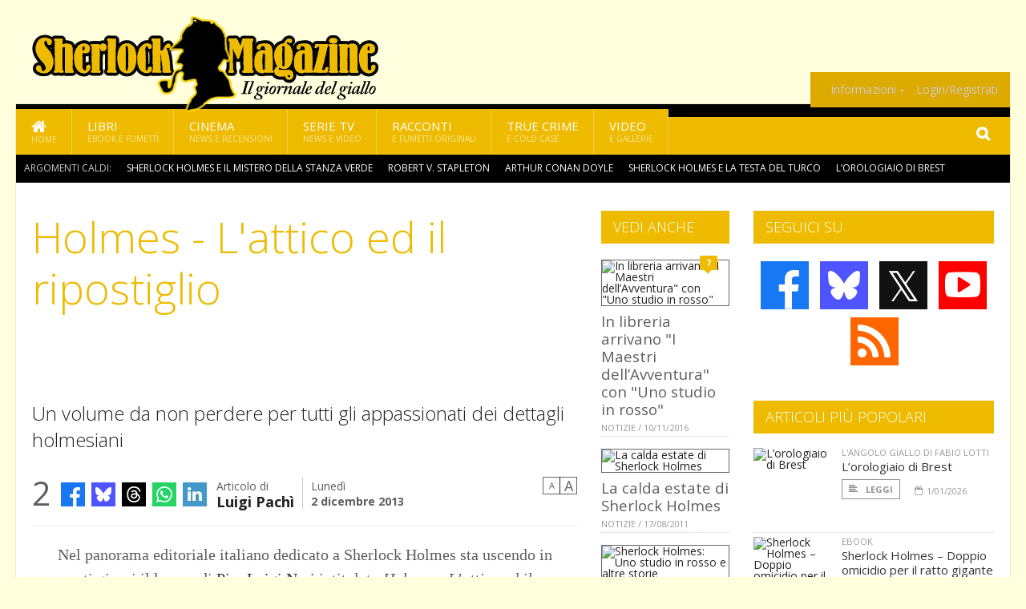

--- FILE ---
content_type: text/html; charset=UTF-8
request_url: https://www.sherlockmagazine.it/5415/holmes-l-attico-ed-il-ripostiglio
body_size: 14605
content:
<!DOCTYPE HTML>
<html lang = "it">
<!--
  ____       _           _   _      _                      _    
 |  _ \  ___| | ___  ___| \ | | ___| |___      _____  _ __| | __
 | | | |/ _ \ |/ _ \/ __|  \| |/ _ \ __\ \ /\ / / _ \| '__| |/ /
 | |_| |  __/ | (_) \__ \ |\  |  __/ |_ \ V  V / (_) | |  |   < 
 |____/ \___|_|\___/|___/_| \_|\___|\__| \_/\_/ \___/|_|  |_|\_\
 * * * L A   R E T E   D E G L I   A P P A S S I O N A T I * * *
-->                                                            
	<head>
		<title>Holmes - L'attico ed il ripostiglio</title>
		<meta name="description" content="Un volume da non perdere per tutti gli appassionati dei dettagli holmesiani - Leggi tutto l'articolo  su  Sherlock Magazine "/>
		<link rel="canonical" href="https://www.sherlockmagazine.it/5415/holmes-l-attico-ed-il-ripostiglio" />
		<meta property="author" content="Luigi Pachì"/>
		<meta property="og:locale" content="it_IT"/>
		<meta property="og:type" content="article"/>
		<meta property="og:title" content="Holmes - L&#039;attico ed il ripostiglio &part;  Sherlock Magazine"/>
		<meta property="og:description" content="Un volume da non perdere per tutti gli appassionati dei dettagli holmesiani - Leggi tutto l'articolo  su  Sherlock Magazine"/>
		<meta property="og:url" content="https://www.sherlockmagazine.it/5415/holmes-l-attico-ed-il-ripostiglio"/>
		<meta property="og:site_name" content="Sherlock Magazine"/>
		<meta name="twitter:card" content="summary_large_image" />
		<meta name="twitter:site" content="@sherlockmag" />
		<meta property="og:image" content="https://www.sherlockmagazine.it/imgbank/social/NEWS/holmes-attico.jpg"/>
		<meta property="og:image:width" content="1200"/>
		<meta property="og:image:height" content="630"/>
		<meta property="twitter:image" content="https://www.sherlockmagazine.it/imgbank/social/NEWS/holmes-attico.jpg"/>
		<link rel="image_src" href="https://www.sherlockmagazine.it/imgbank/social/NEWS/holmes-attico.jpg">
		
		<meta http-equiv="Content-Type" content="text/html; charset=UTF-8" />
		<meta name="viewport" content="width=device-width, initial-scale=1, maximum-scale=1" />
		<meta name="theme-color" content="#EEBB00" />
		
		<!-- Favicon -->
		<link rel="shortcut icon" href="https://www.sherlockmagazine.it/images/favicon-sm.ico" type="image/x-icon" />
		<link href="https://www.sherlockmagazine.it/images/ios-icon/sm-icon-512x512.png" sizes="512x512" rel="apple-touch-icon">
		<link href="https://www.sherlockmagazine.it/images/ios-icon/sm-icon-152x152.png" sizes="152x152" rel="apple-touch-icon">
		<link href="https://www.sherlockmagazine.it/images/ios-icon/sm-icon-144x144.png" sizes="144x144" rel="apple-touch-icon">
		<link href="https://www.sherlockmagazine.it/images/ios-icon/sm-icon-120x120.png" sizes="120x120" rel="apple-touch-icon">
		<link href="https://www.sherlockmagazine.it/images/ios-icon/sm-icon-114x114.png" sizes="114x114" rel="apple-touch-icon">
		<link href="https://www.sherlockmagazine.it/images/ios-icon/sm-icon-76x76.png" sizes="76x76" rel="apple-touch-icon">
		<link href="https://www.sherlockmagazine.it/images/ios-icon/sm-icon-72x72.png" sizes="72x72" rel="apple-touch-icon">
		<link href="https://www.sherlockmagazine.it/images/ios-icon/sm-icon-57x57.png" sizes="57x57" rel="apple-touch-icon">    
		<script src="//code.jquery.com/jquery-1.11.3.min.js"></script>
		
		<!-- Stylesheets -->
		<link rel="stylesheet" href="//maxcdn.bootstrapcdn.com/font-awesome/4.5.0/css/font-awesome.min.css">
		<link type="text/css" rel="stylesheet" href="https://www.sherlockmagazine.it/css/main.css" />
		<link type="text/css" rel="stylesheet" href="https://www.sherlockmagazine.it/css/lightbox.css" />
		<link type="text/css" rel="stylesheet" href="https://www.sherlockmagazine.it/css/mediaicons.css" />
		<link type="text/css" rel="stylesheet" href="//js.static.delosnetwork.it/fancybox/jquery.fancybox.css" />
		<!--[if lte IE 8]>
		<link type="text/css" rel="stylesheet" href="https://www.sherlockmagazine.it/css/ie-ancient.css" />
		<![endif]-->

		<link type="text/css" rel="stylesheet" href="https://www.sherlockmagazine.it/css/magazine.css?1744236016" />
		<link type="text/css" rel="stylesheet" href="https://www.sherlockmagazine.it/css/colors_SM.css?1744236016" />
		<script>
  var _paq = window._paq = window._paq || [];
  /* tracker methods like "setCustomDimension" should be called before "trackPageView" */
  _paq.push(['trackPageView']);
  _paq.push(['enableLinkTracking']);
  (function() {
    var u="//analytics.delosnetwork.it/";
    _paq.push(['setTrackerUrl', u+'matomo.php']);
    _paq.push(['setSiteId', '6']);
    var d=document, g=d.createElement('script'), s=d.getElementsByTagName('script')[0];
    g.async=true; g.src=u+'matomo.js'; s.parentNode.insertBefore(g,s);
  })();
</script>
		
		<link rel="stylesheet" href="https://www.sherlockmagazine.it/jscript/sceditor/delosnetwork.css" type="text/css" media="all" />
	</head>
	<body>
<div id="skin-wrap"></div>
				<div class="header-topmenu" id="scrolledmenu">
					<!-- BEGIN .wrapper -->
					<div class="wrapper">
						<ul class="logo-social left ot-menu-hide">
							<li class="scrolled-logo"><a href="https://www.sherlockmagazine.it"><img src="https://www.sherlockmagazine.it/images/sherlock-magazine.png" alt="Sherlock Magazine" /></a></li>
							 <li><a href="https://www.facebook.com/SherlockMagazine" class="topmenu-social topmenu-facebook"><i class="fa fa-facebook"></i></a></li> 							 <li><a href="https://twitter.com/sherlockmag" class="topmenu-social topmenu-twitter"><i class="fa fa-twitter"></i></a></li> 														 <li><a href="http://rss.delosnetwork.it/sherlockmagazine/home.rss" class="topmenu-social topmenu-rss"><i class="fa fa-rss"></i></a></li> 						</ul>
						<ul class="right ot-menu-hide">
							<li><a href="https://www.sherlockmagazine.it/index.php"><i class="fa fa-home"></i> Home</a></li>
	<li><a href="https://www.sherlockmagazine.it/index.php/libri">Libri</a></li>
	<li><a href="https://www.sherlockmagazine.it/index.php/cinema">Cinema</a></li>
	<li><a href="https://www.sherlockmagazine.it/index.php/serietv">Serie TV</a></li>
	<li><a href="https://www.sherlockmagazine.it/index.php/narrativa">Racconti</a></li>
	<li><a href="https://www.sherlockmagazine.it/index.php/media">Video</a></li>
							<li><a href="https://www.sherlockmagazine.it/index.php/info"><span>Informazioni</span></a>
								<ul>
								<li><a href="https://www.sherlockmagazine.it/index.php/info/contatti">Contatti</a></li>
																	<li><a href="/info/colophon">Redazione</a></li>
																	<li><a href="/collaboratori">Collaboratori</a></li>
																	<li><a href="/info/link">Crea un link a SherlockMagazine.it</a></li>
																	<li><a href="/info/collaborare">Collabora con SherlockMagazine.it</a></li>
																	<li><a href="/info/redazione">Chi siamo</a></li>
																	<li><a href="https://www.delosnetwork.it/"><b>Delos Network</b></a></li>
									<li><a href="https://www.delosnetwork.it/colophon.php">Colophon</a></li>
									<li><a href="https://www.delosnetwork.it/">I siti Delos Network</a></li>
									<li><a href="https://www.delosbooks.org/">Associazione Delos Books</a></li>
									<li><a href="https://www.delosstore.it/associazione/31/delos-books-club-plus-iscrizione-annuale-all-associazione/">Iscriviti all'Associazione</a></li>
									<li><a href="https://www.delosnetwork.it/pubblicita">Pubblicità</a></li>
								</ul>
							</li>
																				<li><a href="https://www.sherlockmagazine.it/login">Login/Registrati</a></li>
																			</ul>
					<!-- END .wrapper -->
					</div>
				</div>
<div id="top"></div>
				<a id="back-to-top" href="#top" class="page-scroll"><i class="fa fa-chevron-up"></i></a>				
				<div class="wrapper header-wrapper">

					<div id="extopmenu" class="header-topmenu"><div class="wrapper">
						<ul class="right ot-menu-hide">
						<li><a href="https://www.sherlockmagazine.it/index.php/info"><span>Informazioni</span></a>
								<ul>
								<li><a href="https://www.sherlockmagazine.it/index.php/info/contatti">Contatti</a></li>
																	<li><a href="/info/colophon">Redazione</a></li>
																	<li><a href="/collaboratori">Collaboratori</a></li>
																	<li><a href="/info/link">Crea un link a SherlockMagazine.it</a></li>
																	<li><a href="/info/collaborare">Collabora con SherlockMagazine.it</a></li>
																	<li><a href="/info/redazione">Chi siamo</a></li>
																	<li><a href="https://www.delosnetwork.it/"><b>Delos Network</b></a></li>
									<li><a href="https://www.delosnetwork.it/colophon.php">Colophon</a></li>
									<li><a href="https://www.delosnetwork.it/">I siti Delos Network</a></li>
									<li><a href="https://www.delosbooks.org/">Associazione Delos Books</a></li>
									<li><a href="https://www.delosstore.it/associazione/31/delos-books-club-plus-iscrizione-annuale-all-associazione/">Iscriviti all'Associazione</a></li>
									<li><a href="https://www.delosnetwork.it/pubblicita">Pubblicità</a></li>
								</ul>
							</li>
																				<li><a href="https://www.sherlockmagazine.it/login">Login/Registrati</a></li>
																			</ul>
					</div></div>

					
					<div class="wraphead header-1-content">
						<div class="header-logo ot-menu-hide">
													<a href="https://www.sherlockmagazine.it"><img src="https://www.sherlockmagazine.it/images/sherlock-magazine.png" alt="Sherlock Magazine" /></a>
												</div>
					</div>
				</div>

		<div class="boxed active">
			<header class="header">
<div id="main-menu" class="ot-menu-hide">
						<!-- BEGIN .wrapper -->
						<div class="wrapper menu-wrapper">
							<ul class="ot-menu-add" rel="Sezioni">
								<li><a href="https://www.sherlockmagazine.it/index.php" class="main"><em class="fa fa-home fa-lg"></em><i>Home</i></a></li>
								<li><a href="https://www.sherlockmagazine.it/index.php/libri" class="main">Libri<i>Ebook e fumetti</i></a></li>
								<li><a href="https://www.sherlockmagazine.it/index.php/cinema" class="main">Cinema<i>News e recensioni</i></a></li>
								<li><a href="https://www.sherlockmagazine.it/index.php/serietv" class="main">Serie TV<i>News e video</i></a></li>
								<li><a href="https://www.sherlockmagazine.it/index.php/narrativa" class="main">Racconti<i>e fumetti originali</i></a></li>
								<li><a href="https://www.sherlockmagazine.it/index.php/truecrime" class="main">True Crime<i>e Cold Case</i></a></li>
								<li><a href="https://www.sherlockmagazine.it/index.php/media" class="main">Video<i>e Gallerie</i></a></li>
							</ul>
						<!-- END .wrapper -->
							<form class="main-search" action="https://www.sherlockmagazine.it/index.php/cerca" onsubmit="if(!this.elements[0].value){ this.elements[0].focus();return false;}else{return true;}">
								<input type="text" class="search-text" name="q">
								<input type="submit" class="search-submit" value="&#xF002;">
							</form>
						</div>
					</div>
					<div class="menu-overlay"></div>

<form id="mobile-search" action="https://www.sherlockmagazine.it/index.php/cerca" onsubmit="if(!this.elements[0].value){ this.elements[0].focus();return false;}else{return true;}">
	<input type="submit" class="search-submit" value="&#xF002;">
	<input type="text" class="search-text" name="q">
</form>
<div id="mobile-menu">
<ul>
	<li><a href="https://www.sherlockmagazine.it/index.php" class="main"><i class="icon-home"></i></a></li>
	<li><a href="https://www.sherlockmagazine.it/index.php/libri" class="main"><i class="icon-book"></i></a></li>
	<li><a href="https://www.sherlockmagazine.it/index.php/cinema" class="main"><i class="icon-film"></i></a></li>
	<li><a href="https://www.sherlockmagazine.it/index.php/serietv" class="main"><i class="icon-tv"></i></a></li>
	<li><a href="https://www.sherlockmagazine.it/index.php/narrativa" class="main"><i class="icon-paragraph-left"></i></a></li>
	<li><a href="https://www.sherlockmagazine.it/index.php/media" class="main"><i class="icon-play"></i></a></li>
	<li><a href="#" class="main" onclick="$('#mobile-search').toggleClass('open');if($('#mobile-search').hasClass('open')) $('#mobile-search input.search-text').focus();"><i class="fa fa-search"></i></a></li>
</ul>
</div>
<div id="strilli">
							
							<ul><li class="label">Argomenti caldi:</li>
															<li><a href="https://www.sherlockmagazine.it/argomenti/sherlock-holmes-e-il-mistero-della-stanza-verde">Sherlock Holmes e il mistero della stanza verde</a></li>
															<li><a href="https://www.sherlockmagazine.it/argomenti/robert-v-stapleton">Robert V. Stapleton</a></li>
															<li><a href="https://www.sherlockmagazine.it/argomenti/arthur-conan-doyle">Arthur Conan Doyle</a></li>
															<li><a href="https://www.sherlockmagazine.it/argomenti/sherlock-holmes-e-la-testa-del-turco">Sherlock Holmes e la testa del turco</a></li>
															<li><a href="https://www.sherlockmagazine.it/argomenti/lorologiaio-di-brest">L&rsquo;orologiaio di Brest</a></li>
															<li><a href="https://www.sherlockmagazine.it/argomenti/maurizio-de-giovanni">Maurizio De Giovanni</a></li>
															<li><a href="https://www.sherlockmagazine.it/argomenti/sherlock-holmes-doppio-omicidio-per-il-ratto-gigante-di-sumatra">Sherlock Holmes &ndash; Doppio omicidio per il ratto gigante di Sumatra</a></li>
															<li><a href="https://www.sherlockmagazine.it/argomenti/nick-cardillo">Nick Cardillo</a></li>
															<li><a href="https://www.sherlockmagazine.it/argomenti/redenzione-di-natale">Redenzione di Natale</a></li>
															<li><a href="https://www.sherlockmagazine.it/argomenti/anne-perry">Anne Perry</a></li>
														</ul>

					</div>
					<div class="aftertop"></div>
			</header>
			<section class="content">
				<div class="wrapper sidebar-both">
					<div class="content-main with-sidebar-both left">
						<div class="strict-block">

							<article class="main-article">
								<header class="article-header">
									<h1>Holmes - L'attico ed il ripostiglio</h1>
								<h2 class="sommario">Un volume da non perdere per tutti gli appassionati dei dettagli holmesiani</h2>
								
								
																			<div class="article-meta">
										<div class="reactions zero" data-reactions="5415"></div>
										<div class="meta-share">
										<span class="share-icons">
<a href="https://www.facebook.com/sharer/sharer.php?u=https%3A%2F%2Fwww.sherlockmagazine.it%2F5415%2Fholmes-l-attico-ed-il-ripostiglio" target="_blank" class="share-icon share-facebook" title="Condividi su Facebook"><i class="fa fa-facebook"></i></a>
<a href="https://bsky.app/intent/compose?text=Holmes+-+L%27attico+ed+il+ripostiglio https%3A%2F%2Fsherlockmagazine.it%2F5415" target="_blank" class="share-icon share-bluesky" title="Condididi su BlueSky"><svg style="fill:white;margin: 6px 5px;" xmlns="http://www.w3.org/2000/svg" viewBox="0 0 576 512"><!--!Font Awesome Free 6.6.0 by @fontawesome  - https://fontawesome.com License - https://fontawesome.com/license/free Copyright 2024 Fonticons, Inc.--><path d="M407.8 294.7c-3.3-.4-6.7-.8-10-1.3c3.4 .4 6.7 .9 10 1.3zM288 227.1C261.9 176.4 190.9 81.9 124.9 35.3C61.6-9.4 37.5-1.7 21.6 5.5C3.3 13.8 0 41.9 0 58.4S9.1 194 15 213.9c19.5 65.7 89.1 87.9 153.2 80.7c3.3-.5 6.6-.9 10-1.4c-3.3 .5-6.6 1-10 1.4C74.3 308.6-9.1 342.8 100.3 464.5C220.6 589.1 265.1 437.8 288 361.1c22.9 76.7 49.2 222.5 185.6 103.4c102.4-103.4 28.1-156-65.8-169.9c-3.3-.4-6.7-.8-10-1.3c3.4 .4 6.7 .9 10 1.3c64.1 7.1 133.6-15.1 153.2-80.7C566.9 194 576 75 576 58.4s-3.3-44.7-21.6-52.9c-15.8-7.1-40-14.9-103.2 29.8C385.1 81.9 314.1 176.4 288 227.1z"/></svg></a>
<a href="https://threads.net/intent/post?text=Holmes+-+L%27attico+ed+il+ripostiglio https%3A%2F%2Fsherlockmagazine.it%2F5415" target="_blank" class="share-icon share-threads" title="Condididi su Threads"><svg style="fill:white;margin: 5px 5px;" aria-label="Threads" viewBox="0 0 192 192" xmlns="http://www.w3.org/2000/svg"><path class="x19hqcy" d="M141.537 88.9883C140.71 88.5919 139.87 88.2104 139.019 87.8451C137.537 60.5382 122.616 44.905 97.5619 44.745C97.4484 44.7443 97.3355 44.7443 97.222 44.7443C82.2364 44.7443 69.7731 51.1409 62.102 62.7807L75.881 72.2328C81.6116 63.5383 90.6052 61.6848 97.2286 61.6848C97.3051 61.6848 97.3819 61.6848 97.4576 61.6855C105.707 61.7381 111.932 64.1366 115.961 68.814C118.893 72.2193 120.854 76.925 121.825 82.8638C114.511 81.6207 106.601 81.2385 98.145 81.7233C74.3247 83.0954 59.0111 96.9879 60.0396 116.292C60.5615 126.084 65.4397 134.508 73.775 140.011C80.8224 144.663 89.899 146.938 99.3323 146.423C111.79 145.74 121.563 140.987 128.381 132.296C133.559 125.696 136.834 117.143 138.28 106.366C144.217 109.949 148.617 114.664 151.047 120.332C155.179 129.967 155.42 145.8 142.501 158.708C131.182 170.016 117.576 174.908 97.0135 175.059C74.2042 174.89 56.9538 167.575 45.7381 153.317C35.2355 139.966 29.8077 120.682 29.6052 96C29.8077 71.3178 35.2355 52.0336 45.7381 38.6827C56.9538 24.4249 74.2039 17.11 97.0132 16.9405C119.988 17.1113 137.539 24.4614 149.184 38.788C154.894 45.8136 159.199 54.6488 162.037 64.9503L178.184 60.6422C174.744 47.9622 169.331 37.0357 161.965 27.974C147.036 9.60668 125.202 0.195148 97.0695 0H96.9569C68.8816 0.19447 47.2921 9.6418 32.7883 28.0793C19.8819 44.4864 13.2244 67.3157 13.0007 95.9325L13 96L13.0007 96.0675C13.2244 124.684 19.8819 147.514 32.7883 163.921C47.2921 182.358 68.8816 191.806 96.9569 192H97.0695C122.03 191.827 139.624 185.292 154.118 170.811C173.081 151.866 172.51 128.119 166.26 113.541C161.776 103.087 153.227 94.5962 141.537 88.9883ZM98.4405 129.507C88.0005 130.095 77.1544 125.409 76.6196 115.372C76.2232 107.93 81.9158 99.626 99.0812 98.6368C101.047 98.5234 102.976 98.468 104.871 98.468C111.106 98.468 116.939 99.0737 122.242 100.233C120.264 124.935 108.662 128.946 98.4405 129.507Z"></path></svg></a>
<!--<a href="https://x.com/intent/tweet?url=https%3A%2F%2Fsherlockmagazine.it%2F5415&text=Holmes+-+L%27attico+ed+il+ripostiglio&via=sherlockmag" target="_blank" class="share-icon share-x" title="Condididi su X">𝕏</a>-->
<a href="https://wa.me/?text=Holmes+-+L%27attico+ed+il+ripostiglio" target="_blank" class="share-icon share-whatsapp" title="Invia via Whatsapp"><svg style="fill:white;margin: 5px 5px;" xmlns="http://www.w3.org/2000/svg" viewBox="0 0 24 24"><path d="M.057 24l1.687-6.163c-1.041-1.804-1.588-3.849-1.587-5.946.003-6.556 5.338-11.891 11.893-11.891 3.181.001 6.167 1.24 8.413 3.488 2.245 2.248 3.481 5.236 3.48 8.414-.003 6.557-5.338 11.892-11.893 11.892-1.99-.001-3.951-.5-5.688-1.448l-6.305 1.654zm6.597-3.807c1.676.995 3.276 1.591 5.392 1.592 5.448 0 9.886-4.434 9.889-9.885.002-5.462-4.415-9.89-9.881-9.892-5.452 0-9.887 4.434-9.889 9.884-.001 2.225.651 3.891 1.746 5.634l-.999 3.648 3.742-.981zm11.387-5.464c-.074-.124-.272-.198-.57-.347-.297-.149-1.758-.868-2.031-.967-.272-.099-.47-.149-.669.149-.198.297-.768.967-.941 1.165-.173.198-.347.223-.644.074-.297-.149-1.255-.462-2.39-1.475-.883-.788-1.48-1.761-1.653-2.059-.173-.297-.018-.458.13-.606.134-.133.297-.347.446-.521.151-.172.2-.296.3-.495.099-.198.05-.372-.025-.521-.075-.148-.669-1.611-.916-2.206-.242-.579-.487-.501-.669-.51l-.57-.01c-.198 0-.52.074-.792.372s-1.04 1.016-1.04 2.479 1.065 2.876 1.213 3.074c.149.198 2.095 3.2 5.076 4.487.709.306 1.263.489 1.694.626.712.226 1.36.194 1.872.118.571-.085 1.758-.719 2.006-1.413.248-.695.248-1.29.173-1.414z"/></svg></a>
<a href="https://www.linkedin.com/shareArticle?mini=true&url=https%3A%2F%2Fwww.sherlockmagazine.it%2F5415%2Fholmes-l-attico-ed-il-ripostiglio&title=Holmes+-+L%27attico+ed+il+ripostiglio&ro=false&summary=&source=" class="share-icon share-linkedin" title="Condividi su LinkedIn"><i class="fa fa-linkedin"></i></a>
</span>										</div>
										<div class="meta-author">
											Articolo di 
											<a class="author" href="https://www.sherlockmagazine.it/collaboratori/1/luigi-pachi">Luigi Pachì</a>
										</div>
										<div class="meta-date">
											<span class="wday">Lunedì</span>
											<span class="month">2 dicembre 2013</span>
										</div>
										<div class="meta-tools">
											<span class="font-size"><span class="f-size-number" style="display:none">18</span><a href="#font-size-down" class="font-size-down" title="Riduci la dimensione del testo">A</a><a href="#font-size-up" class="font-size-up" title="Aumenta la dimensione del testo">A</a></span>
										</div>
									</div>
								</header>
								
																<figure class="left">
<a href="https://www.sherlockmagazine.it/imgbank/zoom/NEWS/holmes-attico.jpg" class="zoom">
<img src="https://www.sherlockmagazine.it/imgbank/halfpage/NEWS/holmes-attico.jpg" class="" alt="">
</a>
<a href="https://it.pinterest.com/pin/create/button/?url=https%3A%2F%2Fwww.sherlockmagazine.it%2F5415%2Fholmes-l-attico-ed-il-ripostiglio&media=https%3A%2F%2Fwww.sherlockmagazine.it%2Fimgbank%2Fsocial%2FNEWS%2Fholmes-attico.jpg&description=Holmes+-+L%27attico+ed+il+ripostiglio" class="share-icon share-pinterest"><i class="fa fa-pinterest-p"></i></a>
</figure>
								
								<div class="article-text">
								<p> Nel panorama editoriale italiano dedicato a Sherlock Holmes sta uscendo in questi giorni il lavoro di <a href="https://www.sherlockmagazine.it/argomenti/pier-luigi-neri" class="tag">Pier Luigi Neri</a> intitolato <i><a href="https://www.sherlockmagazine.it/argomenti/holmes-l-attico-ed-il-ripostiglio" class="tag">Holmes – L’attico ed il ripostiglio</a></i>, edito da <i>Futura edizioni</i>. Il libro è stato scritto con la collaborazione di <a href="https://www.sherlockmagazine.it/argomenti/laura-meroni" class="tag">Laura Meroni</a> ed è introdotto da <a href="https://www.sherlockmagazine.it/argomenti/oliviero-diliberto" class="tag">Oliviero Diliberto</a>.</p>
<p> La novità, se vogliamo, rispetto alla produzione holmesiana di questi ultimi tempi, risiede nel fatto che non si tratta di un apocrifo o di un pastiche, ma di un lavoro che raggruppa un insieme di meticolose informazioni estratte dal Canone in ordine cronologico. Possiamo definire questo testo il regno dei dettagli, che Diliberto sottolinea come “il trionfo del particolare, la semiotica assurta a rango d’arte del detective”.</p>
<p> I dettagli che compongono questo lavoro sono di varia entità: grandi, piccoli, microscopici e tutti fanno riferimento all’insieme di quanto Sir Arthur Conan Doyle ha scritto nei 56 racconti e 4 romanzi che compongono le indagini originali di Sherlock Holmes. Le voci riportate sono migliaia e possono diventare, soprattutto per chi scrive apocrifi nel nostro paese, un vero “summa theologiae” sul grande detective inglese.</p>
    <p class="rb"> Nella sua introduzione Dilibero si riallaccia al concetto che Holmes continua a vivere ben oltre il suo autore attraverso una vasta produzione di racconti di altri scrittori citando, uno su tutti, Enrico Solito per il nostro paese, ma anche Sergio Kraisky e Roberto Calvi. Una puntatina la fa anche sui “pastiche”, ricordando i vari scontri di Holmes avuti col conte Dracula o il dr. Jekyll, oppure ancora con lo squartatore di Chilford (riferito al più noto Jack lo squartatore di Londra). In quest’ultimo caso viene riportato che il romanzo <i>Sherlock Holmes e lo squartatore di Chilford</i> è uscito nel 2008 per Mondadori, mentre in realtà, in quell’anno, è uscito nella collana <i>Odissea Mystery</i> della Delos Books e solo quest’anno è stato ripubblicato da Mondadori nella collana dei gialli da edicola.</p>
    <p class="rb"> Tornando ai contenuti di Neri, l’autore ricorda che la finalità pratica di questo lavoro è stata quella di mettere a disposizione del lettore holmesiano, tutte insieme, quelle notizie ritenute preziose per conoscere il contesto dell’opera di Conan Doyle. Sfruttando la narrazione del dottor Watson si risale, infatti, a una miniera di informazioni che permettono di riportare alla luce dettagli di ogni tipo e per ogni storia narrata.</p>
<p>Il risultato ottenuto sono 354 pagine suddivise cronologicamente che, per ogni titolo, presentano personaggi, citazioni, luoghi, oggetti, animali. Si parte da <i><a href="https://www.sherlockmagazine.it/argomenti/uno-studio-in-rosso" class="tag">Uno studio in rosso</a></i> (1887) e si finisce con <i><a href="https://www.sherlockmagazine.it/argomenti/l-avventura-del-portaborse-in-pensione" class="tag">L’avventura del portaborse in pensione</a></i> (presente nell’antologia del 1927, <i>Il taccuino di Sherlock Holmes</i>). A compendio anche un intervento tenuto dall’autore durante un convegno del 2007 di USIH e una breve postfazione.</p>
<p> In sostanza, diciamo che si tratta di un lavoro certosino (magari mancherà qualche dettaglio, ma tutti quelli che ci sono bastano e avanzano per giustificarne l’acquisto), qualche volta ci sono anche piccole imprecisioni (l’occhio ci è caduto su un “Backer Street”, ma chi non commette delle piccole sviste a questo mondo?), ma per tutto il resto si tratta di un volume imperdibile che ogni appassionato holmesiano dovrebbe avere nella propria libreria. È il giusto compendio a enciclopedie internazionali o anche al “18° scalino” (ed. Delos Books), l’enciclopedia curata da Stefano Guerra ed Enrico Solito (uscita ancor prima come “Il 17° scalino” da Il Torchio editore).</p>
<p> Probabilmente il testo avrebbe fatto più gola anche a chi si sta avvicinando solo adesso all’opera di Conan Doyle se, a ogni storia presentata nei suoi dettagli, l’autore avesse aggiunto anche un breve paragrafo introduttivo con il riassunto della trama: una sorta di bigino del canone in grado di inquadrare anche il relativo plot. Ma qui si tratta di un parere e una scelta editoriale esclusivamente personale.</p>
<p> Resta il fatto che Pier Luigi Neri ha fatto un lavoro notevole e di questo, noi sherlockiani, gliene siamo davvero grati.</p>
    <p class="rb">___________________________</p>
<p> </p>
<p> <i><i><i>Holmes – L’attico ed il ripostiglio</i></i></i></p>
<p> <i><i><i>di Pier Luigi Neri</i></i></i></p>
<p> <i><i><i>Futura edizioni</i></i></i></p>
<p> <i><i><i>18,00 euro</i></i></i></p>
<p> <i><i><a href="https://www.sherlockmagazine.it/argomenti/-" class="tag"><i><dfn><dfn></a></i></dfn></i></i></p>
<p> <a href="https://www.sherlockmagazine.it/argomenti/-" class="tag"><dfn><dfn><dfn><dfn><dfn><dfn><i><dfn><i><dfn></i></a></i></dfn></dfn></dfn></dfn></dfn></dfn></dfn></p>
<p><a href="https://www.sherlockmagazine.it/argomenti/-" class="tag"><dfn><dfn><dfn><i><dfn><i><dfn></i></a></i></dfn></dfn></dfn></dfn></p>
<p> <a href="https://www.sherlockmagazine.it/argomenti/-" class="tag"><i><dfn><i><dfn></i></a></i></dfn></p>
<p><a href="https://www.sherlockmagazine.it/argomenti/-" class="tag"><dfn><dfn><dfn><dfn><dfn><dfn><dfn><dfn><i><dfn><i><dfn></i></a></i></dfn></dfn></dfn></dfn></dfn></dfn></dfn></dfn></dfn></p>
<p> <a href="https://www.sherlockmagazine.it/argomenti/-" class="tag"><i><dfn><i><dfn></i></a></i></dfn></p>
<p> <a href="https://www.sherlockmagazine.it/argomenti/-" class="tag"><dfn><dfn><dfn><dfn><dfn><dfn><dfn><dfn><dfn><i><dfn><i><dfn><dfn><i></a></dfn></i></dfn></i></dfn></dfn></dfn></dfn></dfn></dfn></dfn></dfn></dfn></dfn></p>
<p> <i><i><i><i><i><i><i><a href="https://www.sherlockmagazine.it/argomenti/-" class="tag"><i></a></i></i></i></i></i></i></i></p>
<p><i></p>
</i></i></i>
								</div>
	

									<p class="license">Tutti i diritti riservati &copy;2013 Luigi Pachì e Associazione Delos Books</p>
									
									
									
		
								<div class="classification">
																<span class="channel">Canale: <a href="https://www.sherlockmagazine.it/notizie/editoria">Editoria</a></span>
								
																</div>

							<footer>
							

							
								<div class="social-article">

								<div class="like-article" data-like-id="5415">
									<div class="custom-title"><strong>Questo articolo ti è piaciuto?</strong></div>
									<ul>
										<li class="lk-dislike-set"><a href="#dislike"><i class="fa fa-thumbs-o-down"></i><span>Questo articolo non mi è piaciuto</span></a></li>
										<li class="lk-dislike-on lk-on"><i class="fa fa-thumbs-down"></i><span>Questo articolo non mi è piaciuto</span></li>
										<li class="lk-counter lk-cnt-dislike" style="display:none"></li>
										
										<li class="lk-like-set"><a href="#like"><i class="fa fa-thumbs-o-up"></i><span>Questo articolo mi è piaciuto</span></a></li>
										<li class="lk-like-on lk-on"><i class="fa fa-thumbs-up"></i><span>Questo articolo mi è piaciuto</span></li>
										<li class="lk-counter lk-cnt-like" style="display:none"></li>
									</ul>
								</div>

									<div class="custom-title"><strong>Condividi questa pagina:</strong></div>
									<span class="share-icons">
<a href="https://www.facebook.com/sharer/sharer.php?u=https%3A%2F%2Fwww.sherlockmagazine.it%2F5415%2Fholmes-l-attico-ed-il-ripostiglio" target="_blank" class="share-icon share-facebook" title="Condividi su Facebook"><i class="fa fa-facebook"></i></a>
<a href="https://bsky.app/intent/compose?text=Holmes+-+L%27attico+ed+il+ripostiglio https%3A%2F%2Fsherlockmagazine.it%2F5415" target="_blank" class="share-icon share-bluesky" title="Condididi su BlueSky"><svg style="fill:white;margin: 6px 5px;" xmlns="http://www.w3.org/2000/svg" viewBox="0 0 576 512"><!--!Font Awesome Free 6.6.0 by @fontawesome  - https://fontawesome.com License - https://fontawesome.com/license/free Copyright 2024 Fonticons, Inc.--><path d="M407.8 294.7c-3.3-.4-6.7-.8-10-1.3c3.4 .4 6.7 .9 10 1.3zM288 227.1C261.9 176.4 190.9 81.9 124.9 35.3C61.6-9.4 37.5-1.7 21.6 5.5C3.3 13.8 0 41.9 0 58.4S9.1 194 15 213.9c19.5 65.7 89.1 87.9 153.2 80.7c3.3-.5 6.6-.9 10-1.4c-3.3 .5-6.6 1-10 1.4C74.3 308.6-9.1 342.8 100.3 464.5C220.6 589.1 265.1 437.8 288 361.1c22.9 76.7 49.2 222.5 185.6 103.4c102.4-103.4 28.1-156-65.8-169.9c-3.3-.4-6.7-.8-10-1.3c3.4 .4 6.7 .9 10 1.3c64.1 7.1 133.6-15.1 153.2-80.7C566.9 194 576 75 576 58.4s-3.3-44.7-21.6-52.9c-15.8-7.1-40-14.9-103.2 29.8C385.1 81.9 314.1 176.4 288 227.1z"/></svg></a>
<a href="https://threads.net/intent/post?text=Holmes+-+L%27attico+ed+il+ripostiglio https%3A%2F%2Fsherlockmagazine.it%2F5415" target="_blank" class="share-icon share-threads" title="Condididi su Threads"><svg style="fill:white;margin: 5px 5px;" aria-label="Threads" viewBox="0 0 192 192" xmlns="http://www.w3.org/2000/svg"><path class="x19hqcy" d="M141.537 88.9883C140.71 88.5919 139.87 88.2104 139.019 87.8451C137.537 60.5382 122.616 44.905 97.5619 44.745C97.4484 44.7443 97.3355 44.7443 97.222 44.7443C82.2364 44.7443 69.7731 51.1409 62.102 62.7807L75.881 72.2328C81.6116 63.5383 90.6052 61.6848 97.2286 61.6848C97.3051 61.6848 97.3819 61.6848 97.4576 61.6855C105.707 61.7381 111.932 64.1366 115.961 68.814C118.893 72.2193 120.854 76.925 121.825 82.8638C114.511 81.6207 106.601 81.2385 98.145 81.7233C74.3247 83.0954 59.0111 96.9879 60.0396 116.292C60.5615 126.084 65.4397 134.508 73.775 140.011C80.8224 144.663 89.899 146.938 99.3323 146.423C111.79 145.74 121.563 140.987 128.381 132.296C133.559 125.696 136.834 117.143 138.28 106.366C144.217 109.949 148.617 114.664 151.047 120.332C155.179 129.967 155.42 145.8 142.501 158.708C131.182 170.016 117.576 174.908 97.0135 175.059C74.2042 174.89 56.9538 167.575 45.7381 153.317C35.2355 139.966 29.8077 120.682 29.6052 96C29.8077 71.3178 35.2355 52.0336 45.7381 38.6827C56.9538 24.4249 74.2039 17.11 97.0132 16.9405C119.988 17.1113 137.539 24.4614 149.184 38.788C154.894 45.8136 159.199 54.6488 162.037 64.9503L178.184 60.6422C174.744 47.9622 169.331 37.0357 161.965 27.974C147.036 9.60668 125.202 0.195148 97.0695 0H96.9569C68.8816 0.19447 47.2921 9.6418 32.7883 28.0793C19.8819 44.4864 13.2244 67.3157 13.0007 95.9325L13 96L13.0007 96.0675C13.2244 124.684 19.8819 147.514 32.7883 163.921C47.2921 182.358 68.8816 191.806 96.9569 192H97.0695C122.03 191.827 139.624 185.292 154.118 170.811C173.081 151.866 172.51 128.119 166.26 113.541C161.776 103.087 153.227 94.5962 141.537 88.9883ZM98.4405 129.507C88.0005 130.095 77.1544 125.409 76.6196 115.372C76.2232 107.93 81.9158 99.626 99.0812 98.6368C101.047 98.5234 102.976 98.468 104.871 98.468C111.106 98.468 116.939 99.0737 122.242 100.233C120.264 124.935 108.662 128.946 98.4405 129.507Z"></path></svg></a>
<!--<a href="https://x.com/intent/tweet?url=https%3A%2F%2Fsherlockmagazine.it%2F5415&text=Holmes+-+L%27attico+ed+il+ripostiglio&via=sherlockmag" target="_blank" class="share-icon share-x" title="Condididi su X">𝕏</a>-->
<a href="https://wa.me/?text=Holmes+-+L%27attico+ed+il+ripostiglio" target="_blank" class="share-icon share-whatsapp" title="Invia via Whatsapp"><svg style="fill:white;margin: 5px 5px;" xmlns="http://www.w3.org/2000/svg" viewBox="0 0 24 24"><path d="M.057 24l1.687-6.163c-1.041-1.804-1.588-3.849-1.587-5.946.003-6.556 5.338-11.891 11.893-11.891 3.181.001 6.167 1.24 8.413 3.488 2.245 2.248 3.481 5.236 3.48 8.414-.003 6.557-5.338 11.892-11.893 11.892-1.99-.001-3.951-.5-5.688-1.448l-6.305 1.654zm6.597-3.807c1.676.995 3.276 1.591 5.392 1.592 5.448 0 9.886-4.434 9.889-9.885.002-5.462-4.415-9.89-9.881-9.892-5.452 0-9.887 4.434-9.889 9.884-.001 2.225.651 3.891 1.746 5.634l-.999 3.648 3.742-.981zm11.387-5.464c-.074-.124-.272-.198-.57-.347-.297-.149-1.758-.868-2.031-.967-.272-.099-.47-.149-.669.149-.198.297-.768.967-.941 1.165-.173.198-.347.223-.644.074-.297-.149-1.255-.462-2.39-1.475-.883-.788-1.48-1.761-1.653-2.059-.173-.297-.018-.458.13-.606.134-.133.297-.347.446-.521.151-.172.2-.296.3-.495.099-.198.05-.372-.025-.521-.075-.148-.669-1.611-.916-2.206-.242-.579-.487-.501-.669-.51l-.57-.01c-.198 0-.52.074-.792.372s-1.04 1.016-1.04 2.479 1.065 2.876 1.213 3.074c.149.198 2.095 3.2 5.076 4.487.709.306 1.263.489 1.694.626.712.226 1.36.194 1.872.118.571-.085 1.758-.719 2.006-1.413.248-.695.248-1.29.173-1.414z"/></svg></a>
<a href="https://www.linkedin.com/shareArticle?mini=true&url=https%3A%2F%2Fwww.sherlockmagazine.it%2F5415%2Fholmes-l-attico-ed-il-ripostiglio&title=Holmes+-+L%27attico+ed+il+ripostiglio&ro=false&summary=&source=" class="share-icon share-linkedin" title="Condividi su LinkedIn"><i class="fa fa-linkedin"></i></a>
<a href="https://www.pinterest.com/pin/create/button/?url=https%3A%2F%2Fwww.sherlockmagazine.it%2F5415%2Fholmes-l-attico-ed-il-ripostiglio&media=https%3A%2F%2Fwww.sherlockmagazine.it%2Fimgbank%2Fsocial%2FNEWS%2Fholmes-attico.jpg&description=Holmes+-+L%27attico+ed+il+ripostiglio" class="share-icon share-pinterest"><i class="fa fa-pinterest-p"></i></a>
</span>								</div>

								<hr />

								<div class="tag-cloud">
									<div class="custom-title"><strong>In questa pagina si parla di:</strong></div>
																		<a href="https://www.sherlockmagazine.it/argomenti/pier-luigi-neri">Pier Luigi Neri</a>
																		<a href="https://www.sherlockmagazine.it/argomenti/holmes-l-attico-ed-il-ripostiglio">Holmes – L’attico ed il ripostiglio</a>
																		<a href="https://www.sherlockmagazine.it/argomenti/laura-meroni">Laura Meroni</a>
																		<a href="https://www.sherlockmagazine.it/argomenti/oliviero-diliberto">Oliviero Diliberto</a>
																		<a href="https://www.sherlockmagazine.it/argomenti/uno-studio-in-rosso">Uno studio in rosso</a>
																		<a href="https://www.sherlockmagazine.it/argomenti/l-avventura-del-portaborse-in-pensione">L’avventura del portaborse in pensione</a>
																	</div>

								<hr />
							</footer>
							</article>
						</div>

<div class="strict-block">
							<div class="block-title">
								<h2>Articoli correlati</h2>
							</div>
							<!-- BEGIN .block-content -->
							<div class="block-content item-block-1 split-stuff blocks-3">
																								<div class="item-block">
									<div class="item-header">
										<!--<a href="post.html#comments" class="item-comment"><span>13</span><i></i></a>-->
										<a href="https://www.sherlockmagazine.it/notizie/teatro" class="item-category">TEATRO</a>																				<a href="https://www.sherlockmagazine.it/9582/neri-marcore-in-sherlock-holmes-il-musical" class="item-photo"><img src="https://www.sherlockmagazine.it/imgbank/thumb200/201606/5288-pipa-holmes.jpg" alt="Neri Marcor&egrave; in SHERLOCK HOLMES &ndash; Il musical"></a>
																			</div>
									<div class="item-content">
										<h3><a href="https://www.sherlockmagazine.it/9582/neri-marcore-in-sherlock-holmes-il-musical">Neri Marcorè in SHERLOCK HOLMES – Il musical</a></h3>
										<p>Un&rsquo;entusiasmante avventura con Neri Marcor&egrave; nei panni del pi&ugrave; celebre detective di tutti i tempi</p>
										<p class="item-info">Luigi Pachì, 22/04/2024</p>
									</div>
								</div>
																<div class="item-block">
									<div class="item-header">
										<!--<a href="post.html#comments" class="item-comment"><span>13</span><i></i></a>-->
										<a href="https://www.sherlockmagazine.it/notizie/editoria" class="item-category">EDITORIA</a>																				<a href="https://www.sherlockmagazine.it/9431/uno-studio-in-rosso-di-arthur-conan-doyle-edizione-illustrata" class="item-photo"><img src="https://www.sherlockmagazine.it/imgbank/thumb200/202111/8426-lente-ingrandimento.jpg" alt="Uno Studio In Rosso di Arthur Conan Doyle (edizione illustrata)"></a>
																			</div>
									<div class="item-content">
										<h3><a href="https://www.sherlockmagazine.it/9431/uno-studio-in-rosso-di-arthur-conan-doyle-edizione-illustrata">Uno Studio In Rosso di Arthur Conan Doyle (edizione illustrata)</a></h3>
										<p>Torna la prima avventura di Sherlock Holmes nell&rsquo;edizione illustrata da Vincent Malli&eacute;</p>
										<p class="item-info">Andrea Martina, 30/10/2023</p>
									</div>
								</div>
																<div class="item-block">
									<div class="item-header">
										<!--<a href="post.html#comments" class="item-comment"><span>13</span><i></i></a>-->
										<a href="https://www.sherlockmagazine.it/notizie/editoria" class="item-category">EDITORIA</a>																				<a href="https://www.sherlockmagazine.it/7895/all-ombra-del-pino" class="item-photo"><img src="https://www.sherlockmagazine.it/imgbank/thumb200/201902/6950-pino.jpg" alt="All&rsquo;ombra del pino"></a>
																			</div>
									<div class="item-content">
										<h3><a href="https://www.sherlockmagazine.it/7895/all-ombra-del-pino">All’ombra del pino</a></h3>
										<p>Castelvecchi ripubblica il romanzo di Enrico Solito che propone un diabolico caso criminale risalente al febbraio 1849</p>
										<p class="item-info">Luigi Pachì, 2/03/2019</p>
									</div>
								</div>
																							<!-- END .block-content -->
							</div>
						</div>
<section id="comments-section">
<div id="commenti"></div>
						<div class="strict-block" style="display:none" id="comments-list">
							<div class="block-title">
								<h2><span id="comments-count">0</span> commenti</h2>
								<a href="#commenta" class="panel-title-right">Aggiungi un commento</a>
							</div>
							<div class="block-content">
								<ol id="comments">
															
														
															</ol>
							</div>
													</div>
<div class="strict-block" id="commenta">
							<div class="block-title">
								<h2>Aggiungi un commento</h2>
							</div>
							<div class="block-content">
								
								<div id="writecomment" class="clearfix" data-env="article-5415">

									<div class="user-avatar">
																			<img src="https://www.sherlockmagazine.it/images/utenti_standard/neutro.gif" alt="" title="" />
																		</div>
								
									<div class="form-block">
																				<div class="id-mode">
											<h3>Fai login per commentare</h3>
											<p class="contact-form-login">
												<a class="login-toggle button" href="https://www.sherlockmagazine.it/login"><i class="fa fa-sign-in"></i>Login DelosID</a>
												<a href="https://www.sherlockmagazine.it/login/facebook" class="buttonimg"><img src="https://www.sherlockmagazine.it/images/facebook.png" alt="Login con Facebook"></a>
												<a href="https://www.sherlockmagazine.it/login/google" class="buttonimg"><img src="https://www.sherlockmagazine.it/images/google.png" alt="Login con Google"></a>
											</p>
										</div>
																													</div>

								</div>

							</div>
						</div>
</section>
					</div>


					<aside id="presidebar" class="sidebar right">
<div class="widget seguici-su-widget">
							<h3>Seguici su</h3>
							<div class="seguici-su">

<span class="share-icons share-site">
 <a href="https://www.facebook.com/SherlockMagazine" target="_blank" class="share-icon share-facebook" title="Seguici su Facebook!"><i class="fa fa-facebook"></i></a>  <a href="https://bsky.app/profile/sherlockmagazine.it" target="_blank" class="share-icon share-bluesky" title="Seguici su BlueSky!"><svg xmlns="http://www.w3.org/2000/svg" viewBox="0 0 576 512"><!--!Font Awesome Free 6.6.0 by @fontawesome  - https://fontawesome.com License - https://fontawesome.com/license/free Copyright 2024 Fonticons, Inc.--><path d="M407.8 294.7c-3.3-.4-6.7-.8-10-1.3c3.4 .4 6.7 .9 10 1.3zM288 227.1C261.9 176.4 190.9 81.9 124.9 35.3C61.6-9.4 37.5-1.7 21.6 5.5C3.3 13.8 0 41.9 0 58.4S9.1 194 15 213.9c19.5 65.7 89.1 87.9 153.2 80.7c3.3-.5 6.6-.9 10-1.4c-3.3 .5-6.6 1-10 1.4C74.3 308.6-9.1 342.8 100.3 464.5C220.6 589.1 265.1 437.8 288 361.1c22.9 76.7 49.2 222.5 185.6 103.4c102.4-103.4 28.1-156-65.8-169.9c-3.3-.4-6.7-.8-10-1.3c3.4 .4 6.7 .9 10 1.3c64.1 7.1 133.6-15.1 153.2-80.7C566.9 194 576 75 576 58.4s-3.3-44.7-21.6-52.9c-15.8-7.1-40-14.9-103.2 29.8C385.1 81.9 314.1 176.4 288 227.1z"/></svg></a>  <a href="https://twitter.com/sherlockmag" target="_blank" class="share-icon share-x" title="Seguici su X!">𝕏</a>  <a href="https://www.youtube.com/channel/UCx4tzTyq-e7xZ4Ob6fk3iug" target="_blank" class="share-icon share-youtube" title="Seguici su YouTube!"><i class="fa fa-youtube-play"></i></a>  <a href="http://rss.delosnetwork.it/sherlockmagazine/home.rss" target="_blank" class="share-icon share-rss" title="Abbonati al nostro feed RSS!"><i class="fa fa-rss"></i></a> </span>
							</div>
						</div>
					</aside>
					<div class="mini-sidebar">
<div class="widget">
														<h3>Vedi anche</h3>
														<div class="middle-articles">
																<div class="item item-mini item-pair" data-autoresize="mini-sidebar">
																		<a href="https://www.sherlockmagazine.it/6974/in-libreria-arrivano-i-maestri-dell-avventura-con-uno-studio-in-rosso#commenti" class="item-comment" title="7 reazioni"><span>7</span><i></i></a>
																											<a href="https://www.sherlockmagazine.it/6974/in-libreria-arrivano-i-maestri-dell-avventura-con-uno-studio-in-rosso"><img src="https://www.sherlockmagazine.it/imgbank/smallsidebar/201610/5574-roberto-recchioni.jpg" class="border" alt="In libreria arrivano &quot;I Maestri dell&rsquo;Avventura&quot; con &quot;Uno studio in rosso&quot;"></a>
																		<h4><a href="https://www.sherlockmagazine.it/6974/in-libreria-arrivano-i-maestri-dell-avventura-con-uno-studio-in-rosso">In libreria arrivano "I Maestri dell’Avventura" con "Uno studio in rosso"</a></h4>
									<span class="channel">Notizie / 10/11/2016</span>
																	</div>
																<div class="item item-mini item-pair" data-autoresize="mini-sidebar">
																											<a href="https://www.sherlockmagazine.it/4432/la-calda-estate-di-sherlock-holmes"><img src="https://www.sherlockmagazine.it/imgbank/smallsidebar/NEWS/sherlock_1.jpg" class="border" alt="La calda estate di Sherlock Holmes"></a>
																		<h4><a href="https://www.sherlockmagazine.it/4432/la-calda-estate-di-sherlock-holmes">La calda estate di Sherlock Holmes</a></h4>
									<span class="channel">Notizie / 17/08/2011</span>
																	</div>
																<div class="item item-mini item-pair" data-autoresize="mini-sidebar">
																											<a href="https://www.sherlockmagazine.it/3943/sherlock-holmes-uno-studio-in-rosso-e-altre-storie"><img src="https://www.sherlockmagazine.it/imgbank/smallsidebar/NEWS/shvol1_coversmall.jpg" class="border" alt="Sherlock Holmes: Uno studio in rosso e altre storie"></a>
																		<h4><a href="https://www.sherlockmagazine.it/3943/sherlock-holmes-uno-studio-in-rosso-e-altre-storie">Sherlock Holmes: Uno studio in rosso e altre storie</a></h4>
									<span class="channel">Notizie / 27/04/2010</span>
																	</div>
																<div class="item item-mini item-pair" data-autoresize="mini-sidebar">
																											<a href="https://www.sherlockmagazine.it/2461/sherlockiani-a-gubbio"><img src="https://www.sherlockmagazine.it/imgbank/smallsidebar/NEWS/manifestogubbio.jpg" class="border" alt="Sherlockiani a Gubbio"></a>
																		<h4><a href="https://www.sherlockmagazine.it/2461/sherlockiani-a-gubbio">Sherlockiani a Gubbio</a></h4>
									<span class="channel">Notizie / 24/11/2006</span>
																	</div>
																<div class="item item-mini item-pair" data-autoresize="mini-sidebar">
																											<a href="https://www.sherlockmagazine.it/2328/sherlock-magazine-su-il-giornale-di-caserta"><img src="https://www.sherlockmagazine.it/imgbank/smallsidebar/NEWS/giornale_di_caserta.gif" class="border" alt="Sherlock Magazine su Il Giornale di Caserta"></a>
																		<h4><a href="https://www.sherlockmagazine.it/2328/sherlock-magazine-su-il-giornale-di-caserta">Sherlock Magazine su Il Giornale di Caserta</a></h4>
									<span class="channel">Notizie / 22/08/2006</span>
																	</div>
															</div>
						</div>
<div class="widget">
														<h3>Notizie</h3>
														<div class="middle-articles">
																<div class="item item-mini item-pair" data-autoresize="mini-sidebar">
																		<a href="https://www.sherlockmagazine.it/10035/sherlock-holmes-e-l-avventura-dell-ilarita-del-conte#commenti" class="item-comment" title="20 reazioni"><span>20</span><i></i></a>
																											<a href="https://www.sherlockmagazine.it/10035/sherlock-holmes-e-l-avventura-dell-ilarita-del-conte"><img src="https://www.sherlockmagazine.it/imgbank/smallsidebar/202601/10441-9788825435504-sherlock-holmes-e-lavventura-dellilarita-del-conte.social.jpeg" class="border" alt="Sherlock Holmes e l&rsquo;avventura dell&rsquo;ilarit&agrave; del conte"></a>
																		<h4><a href="https://www.sherlockmagazine.it/10035/sherlock-holmes-e-l-avventura-dell-ilarita-del-conte">Sherlock Holmes e l’avventura dell’ilarità del conte</a></h4>
									<span class="channel">Notizie / 20/01/2026</span>
																	</div>
																<div class="item item-mini item-pair" data-autoresize="mini-sidebar">
																		<a href="https://www.sherlockmagazine.it/10025/un-famoso-antenato#commenti" class="item-comment" title="1 reazioni"><span>1</span><i></i></a>
																											<a href="https://www.sherlockmagazine.it/10025/un-famoso-antenato"><img src="https://www.sherlockmagazine.it/imgbank/smallsidebar/202512/10429-strange-new-worlds.jpg" class="border" alt="Un famoso antenato"></a>
																		<h4><a href="https://www.sherlockmagazine.it/10025/un-famoso-antenato">Un famoso antenato</a></h4>
									<span class="channel">Notizie / 19/01/2026</span>
																	</div>
																<div class="item item-mini item-pair" data-autoresize="mini-sidebar">
																		<a href="https://www.sherlockmagazine.it/10023/sherlock-rock#commenti" class="item-comment" title="2 reazioni"><span>2</span><i></i></a>
																											<a href="https://www.sherlockmagazine.it/10023/sherlock-rock"><img src="https://www.sherlockmagazine.it/imgbank/smallsidebar/202405/9690-news.jpg" class="border" alt="Sherlock rock"></a>
																		<h4><a href="https://www.sherlockmagazine.it/10023/sherlock-rock">Sherlock rock</a></h4>
									<span class="channel">Notizie / 16/01/2026</span>
																	</div>
																<div class="item item-mini item-pair" data-autoresize="mini-sidebar">
																		<a href="https://www.sherlockmagazine.it/10021/su-watson-della-cbs#commenti" class="item-comment" title="1 reazioni"><span>1</span><i></i></a>
																											<a href="https://www.sherlockmagazine.it/10021/su-watson-della-cbs"><img src="https://www.sherlockmagazine.it/imgbank/smallsidebar/202508/10288-watson-cbs.jpg" class="border" alt="Su  &ldquo;Watson&rdquo; della CBS"></a>
																		<h4><a href="https://www.sherlockmagazine.it/10021/su-watson-della-cbs">Su  “Watson” della CBS</a></h4>
									<span class="channel">Notizie / 15/01/2026</span>
																	</div>
																<div class="item item-mini item-pair" data-autoresize="mini-sidebar">
																		<a href="https://www.sherlockmagazine.it/10029/sherlock-holmes-doppio-omicidio-per-il-ratto-gigante-di-sumatra#commenti" class="item-comment" title="41 reazioni"><span>41</span><i></i></a>
																											<a href="https://www.sherlockmagazine.it/10029/sherlock-holmes-doppio-omicidio-per-il-ratto-gigante-di-sumatra"><img src="https://www.sherlockmagazine.it/imgbank/smallsidebar/202601/10435-9788825435450-sherlock-holmes-doppio-omicidio-per-il-ratto-gigante-di-sumatra.social.jpg" class="border" alt="Sherlock Holmes &ndash; Doppio omicidio per il ratto gigante di Sumatra"></a>
																		<h4><a href="https://www.sherlockmagazine.it/10029/sherlock-holmes-doppio-omicidio-per-il-ratto-gigante-di-sumatra">Sherlock Holmes – Doppio omicidio per il ratto gigante di Sumatra</a></h4>
									<span class="channel">Notizie / 13/01/2026</span>
																	</div>
															</div>
						</div>
					</div>
					<aside id="sidebar" class="sidebar right">
<div class="widget">
							<h3>Articoli più popolari</h3>
							<div class="w-news-list">
								
								<div class="item">
									<div class="item-photo">
																			<a href="https://www.sherlockmagazine.it/index.php/10027/l-orologiaio-di-brest" class="item-photo"><img src="https://www.sherlockmagazine.it/imgbank/thumb200/202405/9691-recensioni.jpg" alt="L&rsquo;orologiaio di Brest"></a>
																		</div>
									<div class="item-content">
																				<a href="https://www.sherlockmagazine.it/index.php/rubriche/l_angolo_giallo_di_fabio_lotti" class="item-category">L'ANGOLO GIALLO DI FABIO LOTTI</a>
																				<h4><a href="https://www.sherlockmagazine.it/index.php/10027/l-orologiaio-di-brest">L’orologiaio di Brest</a></h4>
										
										<div class="item-foot">
											<a href="https://www.sherlockmagazine.it/index.php/10027/l-orologiaio-di-brest" class="trans-button trans-button-small"><i class="fa fa-align-left"></i> Leggi</a>
											<span class="item-info inline"><i class="fa fa-calendar-o"></i>1/01/2026</span>
										</div>
									</div>
								</div>
								<div class="item">
									<div class="item-photo">
																			<a href="https://www.sherlockmagazine.it/index.php/10029/sherlock-holmes-doppio-omicidio-per-il-ratto-gigante-di-sumatra" class="item-photo"><img src="https://www.sherlockmagazine.it/imgbank/thumb200/202601/10435-9788825435450-sherlock-holmes-doppio-omicidio-per-il-ratto-gigante-di-sumatra.social.jpg" alt="Sherlock Holmes &ndash; Doppio omicidio per il ratto gigante di Sumatra"></a>
																		</div>
									<div class="item-content">
																				<a href="https://www.sherlockmagazine.it/index.php/notizie/ebook" class="item-category">EBOOK</a>
																				<h4><a href="https://www.sherlockmagazine.it/index.php/10029/sherlock-holmes-doppio-omicidio-per-il-ratto-gigante-di-sumatra">Sherlock Holmes – Doppio omicidio per il ratto gigante di Sumatra</a></h4>
										
										<div class="item-foot">
											<a href="https://www.sherlockmagazine.it/index.php/10029/sherlock-holmes-doppio-omicidio-per-il-ratto-gigante-di-sumatra" class="trans-button trans-button-small"><i class="fa fa-align-left"></i> Leggi</a>
											<span class="item-info inline"><i class="fa fa-calendar-o"></i>13/01/2026</span>
										</div>
									</div>
								</div>
								<div class="item">
									<div class="item-photo">
																			<a href="https://www.sherlockmagazine.it/index.php/10035/sherlock-holmes-e-l-avventura-dell-ilarita-del-conte" class="item-photo"><img src="https://www.sherlockmagazine.it/imgbank/thumb200/202601/10441-9788825435504-sherlock-holmes-e-lavventura-dellilarita-del-conte.social.jpeg" alt="Sherlock Holmes e l&rsquo;avventura dell&rsquo;ilarit&agrave; del conte"></a>
																		</div>
									<div class="item-content">
																				<a href="https://www.sherlockmagazine.it/index.php/notizie/ebook" class="item-category">EBOOK</a>
																				<h4><a href="https://www.sherlockmagazine.it/index.php/10035/sherlock-holmes-e-l-avventura-dell-ilarita-del-conte">Sherlock Holmes e l’avventura dell’ilarità del conte</a></h4>
										
										<div class="item-foot">
											<a href="https://www.sherlockmagazine.it/index.php/10035/sherlock-holmes-e-l-avventura-dell-ilarita-del-conte" class="trans-button trans-button-small"><i class="fa fa-align-left"></i> Leggi</a>
											<span class="item-info inline"><i class="fa fa-calendar-o"></i>20/01/2026</span>
										</div>
									</div>
								</div>
								<div class="item">
									<div class="item-photo">
																			<a href="https://www.sherlockmagazine.it/index.php/10004/sherlock-holmes-e-il-buco-nero-di-berlino" class="item-photo"><img src="https://www.sherlockmagazine.it/imgbank/thumb200/202512/10409-9788825435153-sherlock-holmes-e-il-buco-nero-di-berlino.social.jpg" alt="Sherlock Holmes e il buco nero di Berlino"></a>
																		</div>
									<div class="item-content">
																				<a href="https://www.sherlockmagazine.it/index.php/notizie/ebook" class="item-category">EBOOK</a>
																				<h4><a href="https://www.sherlockmagazine.it/index.php/10004/sherlock-holmes-e-il-buco-nero-di-berlino">Sherlock Holmes e il buco nero di Berlino</a></h4>
										
										<div class="item-foot">
											<a href="https://www.sherlockmagazine.it/index.php/10004/sherlock-holmes-e-il-buco-nero-di-berlino" class="trans-button trans-button-small"><i class="fa fa-align-left"></i> Leggi</a>
											<span class="item-info inline"><i class="fa fa-calendar-o"></i>23/12/2025</span>
										</div>
									</div>
								</div>
								<div class="item">
									<div class="item-photo">
																			<a href="https://www.sherlockmagazine.it/index.php/10023/sherlock-rock" class="item-photo"><img src="https://www.sherlockmagazine.it/imgbank/thumb200/202405/9690-news.jpg" alt="Sherlock rock"></a>
																		</div>
									<div class="item-content">
																				<a href="https://www.sherlockmagazine.it/index.php/notizie/cinema" class="item-category">CINEMA</a>
																				<h4><a href="https://www.sherlockmagazine.it/index.php/10023/sherlock-rock">Sherlock rock</a></h4>
										
										<div class="item-foot">
											<a href="https://www.sherlockmagazine.it/index.php/10023/sherlock-rock" class="trans-button trans-button-small"><i class="fa fa-align-left"></i> Leggi</a>
											<span class="item-info inline"><i class="fa fa-calendar-o"></i>16/01/2026</span>
										</div>
									</div>
								</div>


							</div>
						</div>
<div class="widget">
							<h3>Gallerie fotografiche</h3>
							<a href="https://www.sherlockmagazine.it/index.php/gallerie" class="widget-top-b">Vedi tutte</a>
							<div class="w-photo-gallery">
																<div class="item">
									<div class="item-photos">
																			<a href="https://www.sherlockmagazine.it/index.php/gallerie/11/progetto-elementare-sherlock"><img src="https://www.sherlockmagazine.it/imgbank/gallerythumbs/GALLERIE_IMG/11_3.jpg" alt=""></a>
																			<a href="https://www.sherlockmagazine.it/index.php/gallerie/11/progetto-elementare-sherlock/2"><img src="https://www.sherlockmagazine.it/imgbank/gallerythumbs/GALLERIE_IMG/11_6.jpg" alt=""></a>
																			<a href="https://www.sherlockmagazine.it/index.php/gallerie/11/progetto-elementare-sherlock/3"><img src="https://www.sherlockmagazine.it/imgbank/gallerythumbs/GALLERIE_IMG/11_7.jpg" alt=""></a>
																			<a href="https://www.sherlockmagazine.it/index.php/gallerie/11/progetto-elementare-sherlock/4"><img src="https://www.sherlockmagazine.it/imgbank/gallerythumbs/GALLERIE_IMG/11_8.jpg" alt=""></a>
																		</div>
									
									<div class="item-content">
										<h4><a href="https://www.sherlockmagazine.it/index.php/gallerie/11/progetto-elementare-sherlock">Progetto "Elementare, Sherlock!"</a> <span class="item-info inline"><i class="fa fa-camera"></i>53 foto</span></h4>
									</div>
								</div>
																<div class="item">
									<div class="item-photos">
																			<a href="https://www.sherlockmagazine.it/index.php/gallerie/10/dischi-sherlockiani-di-tutti-i-tempi"><img src="https://www.sherlockmagazine.it/imgbank/gallerythumbs/GALLERIE_IMG/10_1.jpg" alt=""></a>
																			<a href="https://www.sherlockmagazine.it/index.php/gallerie/10/dischi-sherlockiani-di-tutti-i-tempi/2"><img src="https://www.sherlockmagazine.it/imgbank/gallerythumbs/GALLERIE_IMG/10_2.jpg" alt=""></a>
																			<a href="https://www.sherlockmagazine.it/index.php/gallerie/10/dischi-sherlockiani-di-tutti-i-tempi/3"><img src="https://www.sherlockmagazine.it/imgbank/gallerythumbs/GALLERIE_IMG/10_3.jpg" alt=""></a>
																			<a href="https://www.sherlockmagazine.it/index.php/gallerie/10/dischi-sherlockiani-di-tutti-i-tempi/4"><img src="https://www.sherlockmagazine.it/imgbank/gallerythumbs/GALLERIE_IMG/10_4.jpg" alt=""></a>
																		</div>
									
									<div class="item-content">
										<h4><a href="https://www.sherlockmagazine.it/index.php/gallerie/10/dischi-sherlockiani-di-tutti-i-tempi">Dischi sherlockiani di tutti i tempi</a> <span class="item-info inline"><i class="fa fa-camera"></i>19 foto</span></h4>
									</div>
								</div>
															</div>
						</div>

					</aside>
				</div>
			</section>
			<footer class="footer">

<div class="wrapper">

					<div class="footer-much">
						<ul class="right">
							<li><a href="http://www.delosnetwork.it/terms">Termini d'uso</a></li>
							<li><a href="https://delos.center/privacy">Privacy</a></li>
							<li><a href="http://www.delosnetwork.it/rules">Regole</a></li>
							<li><a href="https://www.sherlockmagazine.it/info/colophon">Redazione</a></li>
														<li><a href="https://www.sherlockmagazine.it/info/contatti">Contatti</a></li>
						</ul>
						<p><b>SherlockMagazine</b> - ISSN 1974-8221 - Parte di Delos Network, registrazione tribunale di Milano, n. 253 del 4 aprile 2005.<br/>
						&copy;2003 <a href="http://www.delosbooks.org">Associazione Delos Books</a>. Partita Iva 04029050962.</p>
						
						<p style="margin:15px 0 5px 0;font-weight:bold">Pubblicità:</p>
						<p><a href="https://www.eadv.it/p/adv.html?utm_source=eADVcontactcard&utm_medium=Contactcard&utm_content=Contactcard&utm_campaign=Autopromo"><img src="https://panel.eadv.it/images/logo.png" alt="eADV" style="float:left; margin-right:10px">
						<b>EADV s.r.l.</b> - Via Luigi Capuana, 11 - 95030 Tremestieri Etneo (CT) - Italy<br>www.eadv.it - info@eadv.it - Tel: +39.0952830326</a></p>
					</div>
					
				</div>

											</footer>
		</div>
<!-- Scripts -->
		<script type="text/javascript" src="https://www.sherlockmagazine.it/jscript/vendor.js"></script>
		<script type="text/javascript" src="https://www.sherlockmagazine.it/jscript/magazine.js?1513848093"></script>
				<!-- https://ad.delosnetwork.it/x/SM/ENDJS/json-->
<script src="https://track.eadv.it/sherlockmagazine.it.php" async></script>		<script src="https://www.sherlockmagazine.it/jscript/sceditor/jquery.sceditor.bbcode.min.js"></script>
	</body>
</html>